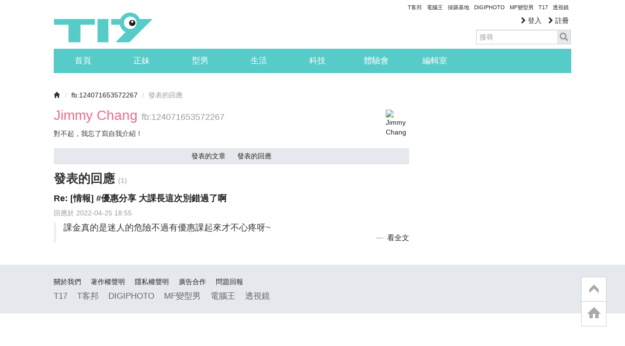

--- FILE ---
content_type: text/html; charset=utf-8
request_url: https://www.google.com/recaptcha/api2/aframe
body_size: 268
content:
<!DOCTYPE HTML><html><head><meta http-equiv="content-type" content="text/html; charset=UTF-8"></head><body><script nonce="XrSyp4H30jK42Vx2JK0wCw">/** Anti-fraud and anti-abuse applications only. See google.com/recaptcha */ try{var clients={'sodar':'https://pagead2.googlesyndication.com/pagead/sodar?'};window.addEventListener("message",function(a){try{if(a.source===window.parent){var b=JSON.parse(a.data);var c=clients[b['id']];if(c){var d=document.createElement('img');d.src=c+b['params']+'&rc='+(localStorage.getItem("rc::a")?sessionStorage.getItem("rc::b"):"");window.document.body.appendChild(d);sessionStorage.setItem("rc::e",parseInt(sessionStorage.getItem("rc::e")||0)+1);localStorage.setItem("rc::h",'1768819544396');}}}catch(b){}});window.parent.postMessage("_grecaptcha_ready", "*");}catch(b){}</script></body></html>

--- FILE ---
content_type: application/javascript; charset=utf-8
request_url: https://fundingchoicesmessages.google.com/f/AGSKWxWk2krK42U02WItUMMr_PputwfD3BZZEu3i8VGDUV5cMRHdDdz8arw0go-C2BrjHwOqOMzVXc1BL8e7YoQYl1p2STyUARw_3wYH4-pwo3EufBIM0PPd20CsFHLD1e8YoFnkqzDh1lwfcTnNBT1Y6FuTf7XguEmsISXgTMh1gIqa4VxFJRsqnWlIaOW0/_/ads/zergnet./swfbin/ad3--euads./adbar_/adcgi?
body_size: -1290
content:
window['e02fcb15-fd8e-4d9d-9ac4-902bc3d69b8f'] = true;